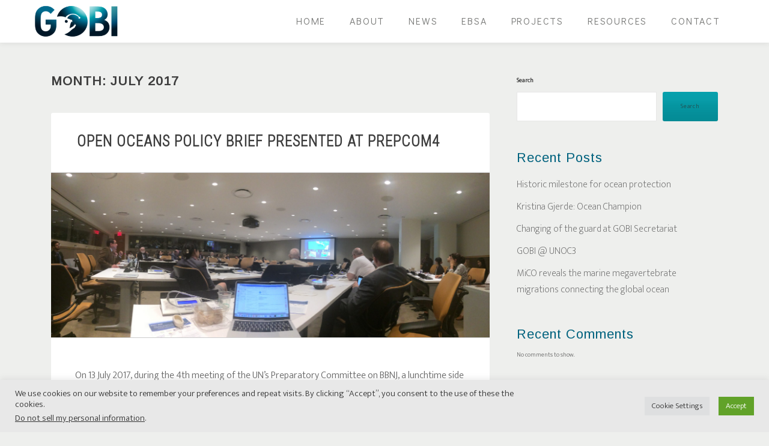

--- FILE ---
content_type: text/css
request_url: https://gobi.org/wp-content/themes/naturelle/style.css?ver=1.0.0
body_size: 10268
content:
/*
Theme Name:     Naturelle
Theme URI:      https://themeisle.com/themes/naturelle/
Author:         Themeisle
Author URI:     https://www.themeisle.com/
Description:    Naturelle is a free and beautiful free themes focused on nature, eco, earthy or organic related businesses, but provides a simple and professional look that can be used for any kind of businesses or startups. Naturelle has a green & orange appearance, with buttons and icons promoting simplicity and elegance at their best. The theme provides a responsive blog section, is ecommerce ready (WooCommerce compatible), WPML and SEO friendly. You can use it for your business / startup, shops, corporate enviromental websites, or portfolios.
Template:       llorix-one-lite
Version:        1.0.5
Tags:           one-column, two-columns, right-sidebar, custom-header, custom-background, custom-colors, custom-menu, featured-images, full-width-template, rtl-language-support, sticky-post, threaded-comments, translation-ready
Text Domain:    naturelle
*/

/*
`* General
 */
body {
	font-family: 'Bitter', serif;
	font-size: 16px;
	line-height: 27px;
        background-color: #eeefed;
}

h1, h2, h3, h4, h5, h6 {
    font-family: Montserrat, sans-serif;
}

.btn-primary {
    padding: 24px 55px;
    background: #059fab;
    font-family: Montserrat, sans-serif;
    border: none;
    border-radius: 3px;
    font-size: 14px;
    font-weight: 400;
}

.btn-primary:hover,
.btn-primary:focus {
	background: #059fab;
}

a {
    color: #059fab;
}

a:hover {
    text-decoration: none;
    color: #b6c4a6;
}

textarea {
    border-radius: 0;
}

blockquote {
    border: none;
    text-align: center;
    padding: 40px;
    position: relative;
    margin: 20px 0;
}

blockquote:before {
    content: '';
    width: 30px;
    height: 3px;
    background: #b6c4a6;
    margin: 0 auto;
    display: inline-block;
    position: absolute;
    top: 10px;
    left: 0;
    right: 0;
}

blockquote:after {
    content: '';
    width: 30px;
    height: 3px;
    background: #b6c4a6;
    margin: 0 auto;
    display: inline-block;
    position: absolute;
    bottom: 10px;
    left: 0;
    right: 0;
}

blockquote.alignleft {
    float: left;
    max-width: 50%;
    margin-top: 0;
    margin-bottom: 0;
}

blockquote.alignright {
    float: right;
    max-width: 50%;
    margin-top: 0;
    margin-bottom: 0;
}

.entry-content ul,
.entry-content ol {
    margin: 15px 30px;
}

mark,
ins {
    background: none;
}

article td,
article th {
    padding: 7px;
}

p {
    margin: 0 0 20px;
}

.wp-caption-text {
    background: #eeefed;
    text-align: center;
}

/*
`* Header
 */
.very-top-header {
	background: #059fab;
}

.very-top-header .transparent-text-dark {
	background: none;
	color: #d3d3cc;
}

.very-top-header .transparent-text-dark:hover {
	background: none;
	color: #fff;
}

.navbar-inverse {
	background-color: #fff;
	border-color: #fff;
}

.sticky-navigation .main-navigation li a {
    font-size: 16px;
    color: #787977;
    letter-spacing: 1.8px;
    padding: 26px 20px;
    margin: 0;
}

h1.site-title a {
    color: #3d3d3d;
    font-size: 30px;
    font-weight: 700;
}

h1.site-title a:hover {
    color: #059fab;
    text-decoration: none;
}

.very-top-header .social-icons i:before {
    font-size: 16px;
}

.very-top-header .social-icons {
    display: inline-block;
}

.social-icons li {
    display: inline-block;
    margin-right: 10px;
    margin-left: 10px;
}

p.site-description {
    font-size: 14px;
    font-style: italic;
    margin-top: 10px;
    margin-bottom: 0;
}

.navbar-inverse .navbar-toggle .icon-bar,
.navbar-inverse .navbar-toggle:focus .icon-bar {
    background-color: #059fab;
}

.navbar-inverse .navbar-toggle:hover .icon-bar {
    background: #059fab;
}

.navbar-inverse .navbar-toggle,
.navbar-inverse .navbar-toggle:hover,
.navbar-inverse .navbar-toggle:focus {
    background: none;
    margin-top: 16px;
    margin-right: 0;
}

.navbar-inverse .navbar-toggle:hover .icon-bar,
.navbar-inverse .navbar-toggle:focus .icon-bar,
.navbar-inverse .navbar-toggle.toggled-on .icon-bar {
    background: #059fab;
}

.dropdown-toggle {
    background: #999999;
    color: #fff;
    line-height: 22px;
}

.dropdown-toggle.toggled-on:after {
    content: "\f107";
    display: inline-block;
    font: normal normal normal 14px/20px FontAwesome;
    font-size: inherit;
    text-rendering: auto;
    -webkit-font-smoothing: antialiased;
    -moz-osx-font-smoothing: grayscale;
    -webkit-transform: rotate(-180deg);
    -moz-transform: rotate(-180deg);
    -ms-transform: rotate(-180deg);
    transform: rotate(-180deg);
    margin-left: -2px;
}

.sticky-navigation .main-navigation li a:hover,
.sticky-navigation .login-register li.login a:hover,
.sticky-navigation .main-navigation li:hover > a{
    color: #059fab;
}

.sticky-navigation .main-navigation ul ul a {
    padding: 10px 20px;
}

/****
Search form Header
****/
.header-search {
    display: inline-block;
    vertical-align: top;
    margin-top: 20px;
    position: relative;
}

.header-search-button {
    font-size: 14px;
    color: #CBC7C2;
    line-height: 20px;
    cursor: pointer;
}

.header-search:hover .header-search-button {
    color: #fff;
}

.header-search-input {
    display: none;
    padding: 0 5px;
    width: 220px;
    position: absolute;
    right: 0;
    top: 38px;
    background: rgb(144, 149, 122);
    z-index: 9;
}

.header-search-input label {
    display: inline-block;
    max-width: 100%;
    margin-bottom: 5px;
    font-weight: bold;
    width: 100%;
    padding-right: 0;
}

.header-search.header-search-open .header-search-input {
    display: block;
}

.header-search.header-search-open .header-search-button {
    color: #fff;
}

.header-search-input input[type=submit] {
    position: absolute;
    background: none;
    border: none;
    text-indent: -9999999px;
    width: 33px;
    height: 37px;
    top: 0px;
    right: 5px;
    z-index: 9;
    padding: 5px;
}

.header-search-input input[type="search"] {
    -webkit-border-radius: 0;
    -moz-border-radius: 0;
    border-radius: 0;
    letter-spacing: 2px;
    font-size: 12px;
    width: 100%;
    padding: 10px;
    border: none;
    line-height: 12px;
    padding-right: 28px;
    font-size: 14px;
    font-weight: 500;
    color: #666;
    letter-spacing: 0;
}

.header-search-input:after {
    position: absolute;
    color: #999;
    display: inline-block;
    font-style: normal;
    font-weight: 400;
    line-height: 1;
    -webkit-font-smoothing: antialiased;
    -moz-osx-font-smoothing: grayscale;
    font-size: 12px;
    line-height: 33px;
    top: 0px;
    right: 0px;
    width: 20px;
    z-index: 8;
    width: 43px;
    font: normal normal normal 14px/1 FontAwesome;
    content: "\f002";
    text-align: center;
    line-height: 37px;
}

.header-search .fa {
    top: 0;
    vertical-align: top;
    line-height: 20px;
    margin-right: 10px;
    margin-left: 10px;
}

/*
`* Footer section
 */
.footer,
.footer a {
    background-color: #fff;
}

.footer {
    padding-bottom: 30px;
    float: left;
    width: 100%;
}

.powered-by {
    font-family: inherit;
    font-size: 16px;
    font-style: italic;
    color: #787977;
    border-top: 1px solid #e7e7e6;
    padding-top: 30px;
    margin-top: 40px;
    display: none;
}

.powered-by a {
    color: #787977;
}

.footer-bottom-wrap {
    color: #787977;
}

.footer-links li a {
    font-size: 14px;
    color: #787977;
}

footer.footer .social-icons i:before {
    color: #787977;
    background: none;
    margin: 0 10px;
    font-size: 30px;
}

footer.footer .social-icons i:hover:before {
    background: none;
    color: #059fab;
}

footer.footer .social-icons {
    padding-top: 15px;
    padding-bottom: 15px;
}

footer.footer .widget-title {
    color: #403f3c;
}

footer.footer .widget-title:after {
    display: none;
}

.footer,
.footer a {
    color: #787977 !important;
}

.footer a:hover {
    color: #059fab !important;
}

footer.footer #wp-calendar th {
    border: 1px solid #ffffff;
}

footer.footer #wp-calendar th {
    background-color: rgba(0, 0, 0, 0.1);
}

.member-pic img {
    width: 100% !important;
    height: auto !important;
}

.member-pic {
    width: auto !important;
    height: auto !important;
}

/*
`* Intro section
 */
h1.intro {
    font-family: Montserrat, sans-serif;
    font-size: 59px;
    font-weight: 700;
    line-height: 75px;
    letter-spacing: 5px;
    margin-bottom: 45px;
}

.header-style-one .intro-section {
    max-width: 960px;
    margin-left: auto;
    margin-right: auto;
}

.overlay-layer-wrap {
    background: rgba(61, 61, 61, 0.4);
}

.header-style-one .intro-section h5 {
    font-weight: 400;
    font-style: italic;
    font-size: 21px;
    letter-spacing: .75px;
    position: relative;
    font-family: inherit;
    margin-bottom: 45px;
    margin-top: -20px;
}

.very-top-left {
    font-size: 14px;
    font-weight: 500;
    font-family: inherit;
    font-style: italic;
    padding: 15px 0;
}

.very-top-left > span {
    font-style: normal;
}

.very-top-header ul.social-icons {
    margin-top: 20px;
}

    padding-top: 10px;
    padding-bottom: 10px;
}

.sticky-navigation .very-top-header .container {
    padding-top: 0;
    padding-bottom: 0;
}

.content-single-page .entry-content {
    width: 100%;
}

/*
`* Clients section
 */
.clients {
    padding: 120px 0 100px;
    border-bottom: 1px solid #f1f4f7;
}

.clients h2.dark-text {
    font-weight: 600;
    text-transform: uppercase;
    color: #3d3d3d;
    font-size: 21px;
    text-align: center;
    margin-top: 0;
    margin-bottom: 100px;
}

.clients h2.dark-text:after {
    content: '';
    background: #d9dcd4;
    width: 30px;
    height: 3px;
    display: block;
    text-align: center;
    clear: both;
    margin: 0 auto;
    margin-top: 25px;
}

.client-logos {
    padding: 0;
}

.client-logos li {
    margin: 25px 50px 25px 50px;
    max-height: 80px;
}

.client-logos li img {
    max-height: 65px;
}

/*
`* Our services section
 */
.single-service {
    font-size: 17px;
    font-weight: 400;
    color: #787977;
    letter-spacing: 0.5px;
    border: none !important;
}

.section-header h2 {
    font-size: 38px;
    font-weight: 700;
    color: #3d3d3d;
    text-transform: uppercase;
}

.section-header {
    margin-bottom: 40px;
}

.sub-heading {
    color: #787977;
    font-weight: 400;
    font-style: italic;
    font-size: 18px;
    letter-spacing: .75px;
    position: relative;
}

.colored-line-left,
.colored-line-right,
.colored-line {
    display: none;
}

.single-service h3 {
    font-family: Montserrat, sans-serif;
    font-size: 16px;
    letter-spacing: 1px;
    font-weight: 400;
    color: #3d3d3d;
    text-transform: uppercase;
    position: relative;
    margin-bottom: 60px !important;
}

.single-service h3:after {
    content: '';
    width: 30px;
    height: 3px;
    background: #b6c4a6;
    margin: 0 auto;
    display: inline-block;
    position: absolute;
    bottom: -30px;
    left: 0;
    right: 0;
}

.single-service .service-icon {
    font-size: 40px;
    color: #b6c4a6;
    margin-bottom: 20px;
}

/*
`* Our story section
 */
#story h2 {
    font-size: 38px;
    font-weight: 700;
    color: #3d3d3d;
    text-transform: uppercase;
}

#story .brief-content-text {
    color: #787977;
    font-size: 20px;
    font-weight: 400;
    line-height: 32px;
    margin-top: 25px;
}

.standard-button-story {
    margin-top: 30px;
}

#story .content-section {
    margin-top: 0;
}

#story .brief-image-right {
    margin-top: 0;
}

#story .section-overlay-layer {
    padding-top: 120px;
    padding-bottom: 120px;
}

#services .section-header {
    padding-top: 0;
    margin: 0;
 }

#services .section-overlay-layer {
    padding-top: 40px;
    padding-bottom: 30px;
}

.services-wrap > .service-box {
    margin-bottom: 0;
    margin-top: 40px;
}

#services .section-header h2 {
    margin-top: 80px;
}

/*
`* Our team Section
 */
.section-header h2 {
    font-size: 21px;
}

.team .section-header {
    position: relative;
    margin-bottom: 100px;
    margin-top: 0;
}

.team .section-header:after {
    content: '';
    width: 30px;
    height: 3px;
    background: #d9dcd4;
    margin: 0 auto;
    display: inline-block;
    position: absolute;
    bottom: -30px;
    left: 0;
    right: 0;
}

.team-member,
.team-member:hover {
    border: 5px solid #fff;
}

.team-member:hover .member-details {
    background: rgba(182, 196, 166, 0.9) !important;
    color: #3d3d3d;
}

.member-details h5 {
    color: #3d3d3d;
}

.team .section-overlay-layer {
    background: rgba(144, 149, 122, 0.9) !important;
}

.team .section-overlay-layer {
    padding-top: 120px;
}

.member-pic img {
    width: auto;
    height: auto;
}

.member-pic {
    width: auto;
    height: auto;
}

/*
`* Ribbon section
 */
.call-to-action {
    border: none;
}

.call-to-action h2 {
    font-size: 59px !important;
    letter-spacing: 4px;
    text-transform: uppercase;
    line-height: 75px !important;
}

.call-to-action .section-overlay-layer {
    background: rgba(248, 159, 123, 0.8);
    padding-top: 120px;
    padding-bottom: 120px;
}

.call-to-action .btn-primary {
    padding: 24px 40px;
    background: #059fab;
    font-family: Montserrat, sans-serif;
    border: none;
    -webkit-border-radius: 3px;
    -moz-border-radius: 3px;
    border-radius: 3px;
    font-size: 16px;
    font-weight: 400;
    background: #3d3d3d !important;
}

.call-to-action .btn-primary:hover {
    background: #059fab;
}

.call-to-action h2 {
    font-size: 30px;
    line-height: 40px;
    margin-top: 0;
}

.ribbon-wrap .row > div {
    margin-left: 8.33333333%;
    width: 83.33333333%;
}

/*
`* Latest news section
 */
.brief.timeline {
    background-color: #eeefed;
    border-bottom: none;
}

.brief h2 {
    font-size: 28px;
}

.timeline-section {
    background: #fff;
}

.timeline-section {
    background: #fff;
    border-top: 5px solid #059fab;
    -webkit-border-radius: 0;
    -moz-border-radius: 0;
    border-radius: 0;
}

#llorix_one_slider {
    background: #fff;
    border-top: 5px solid #059fab;
    -webkit-border-radius: 0;
    -moz-border-radius: 0;
    border-radius: 0;
}

.timeline-text {
    padding: 0;
}

button.control_next,
button.control_prev{
    color: #059fab;
}

.timeline-box-wrap {
    border-left: none !important;
}

.timeline-box-wrap .info h1 a {
    color: #059fab;
    font-family: Montserrat, sans-serif;
    font-size: 21px;
    font-weight: 700;
    text-transform: uppercase;
    letter-spacing: 0.75px;
}

.timeline-box-wrap .info h1 a:hover {
    color: #3d3d3d;
}

.timeline-box-wrap .info h1:after {
    display: none;
}

.timeline-box-wrap .info .entry-meta,
.timeline-box-wrap .info .entry-meta a {
    font-size: 18px;
    font-family: inherit;
    color: #3d3d3d;
    padding-top: 0;
    letter-spacing: 0.75px;
}

.timeline-box-wrap .info .entry-content p {
    font-family: inherit;
    color: #787977;
    margin-top: 15px;
    margin-bottom: 15px;
}

.timeline-box-wrap .info .entry-meta {
    margin-bottom: 0;
}

.timeline-box-wrap .read-more {
    font-family: Montserrat, sans-serif;
    color: #059fab;
    text-transform: uppercase;
    letter-spacing: 1px;
}

.timeline-box-wrap .date {
    display: none;
}

.timeline-section {
    padding-left: 170px;
    padding-right: 70px;
}

.timeline-box-wrap .icon-container {
    margin-top: 10px;
    width: 200px;
    height: 200px;
}

.timeline-box-wrap {
    padding-top: 80px;
    padding-bottom: 80px;
}

#llorix_one_slider > ul > li .timeline-box-wrap:last-child {
    padding-bottom: 80px;
    padding-top: 0;
}

#llorix_one_slider > ul > li .timeline-box-wrap:first-child {
    padding-top: 80px;
    padding-bottom: 80px;
}

.brief.timeline .timeline-box-wrap .info {
    padding-left: 0;
    padding-right: 180px;
    float: right;
    margin-right: -180px;
    width: 100%;
}

.brief.timeline .info p {
    font-size: 17px;
    line-height: 26px;
}

.timeline.brief h2 {
    font-size: 38px;
    letter-spacing: 0.75px;
}

button.control_prev.fade-btn,
button.control_next.fade-btn {
    opacity: 0.3 !important;
}

#latestnews .dark-text {
    font-size: 38px;
    font-weight: 700;
    color: #3d3d3d;
    text-transform: uppercase;
}

#latestnews .entry-summary > a {
    display: none;
}

.read-more-wrap {
    width: 100%;
    float: left;
}

.read-more-wrap a {
    font-size: 16px;
    text-transform: uppercase;
    font-family: Montserrat, sans-serif;
    letter-spacing: 1px;
    margin-top: 15px;
    display: block;
}

/*
`* Contact info section
 */
.contact-info {
    text-align: center;
    background-color: #403f3c;
    border-bottom: none;
}

.contact-info .section-overlay-layer {
    padding-top: 90px;
    padding-bottom: 123px;
}

.icon-container .colored-text {
    color: #b6c4a6;
}

.contact-info .contact-links a {
    color: #fff;
    font-family: Montserrat, sans-serif;
    text-transform: uppercase;
    font-weight: 400;
    letter-spacing: 1px;
    padding-top: 95px;
}

.contact-info .contact-links a:hover {
    color: #059fab;
}

.contact-info .icon-container {
    margin-bottom: 60px;
}

.contact-link-box .fa {
    font-size: 34px;
}
/**
 * Frontpage content section
 */
.frontpage-content h2 {
    font-size: 38px;
    font-weight: 700;
    color: #3d3d3d;
    text-transform: uppercase;
}

/*
`* Contact page
 */
.page-template-template-contact-php #primary {
    margin: 0;
}

/*
`* Single
 */
#primary {
    margin-bottom: 100px;
}

#primary.full-width {
    width: 100%;
    padding-right: 0;
}

.inner-content-wrap {
    background: #FFf;
    float: left;
    width: 100%;
    padding: 60px 145px;
}

.post-navigation .nav-previous,
.post-navigation .nav-next {
    width: 50%;
    padding: 0 15px;
}

.post-navigation .nav-previous a {
    text-align: right;
    float: right;
}

.post-navigation .nav-next a {
    text-align: left;
    float: left;
}

.post-navigation .nav-previous a,
.post-navigation .nav-next a {
    font-family: Montserrat, sans-serif;
    color: #787977;
    font-size: 14px;
    line-height: 14px;
    letter-spacing: 1px;
    text-transform: uppercase;
    font-weight: bold;
    position: relative;
}

.post-navigation .nav-previous a:hover,
.post-navigation .nav-next a:hover {
    color: #059fab;
    text-decoration: none;
}

.post-navigation .nav-previous a:before {
    content: "\00ab";
    margin-right: 10px;
}

.post-navigation .nav-next a:after {
    content: "\00bb";
    margin-left: 10px;
}

.post-navigation h2 {
    display: none;
}

.post-navigation .nav-previous {
    border-right: 2px solid #cfcfcb;
}

.post-navigation,
.comments-area {
    border: none;
    padding-top: 0;
    margin-top: 100px;
}

header.single-header {
    margin-top: -50px;
    position: relative;
    min-height: 300px;
    max-height: 400px;
    overflow: hidden;
}

header.single-header img {
    min-width: 100%;
}

.single-header-overlay {
    position: absolute;
    background: rgba(61,61,61,0.4);
    left: 0;
    right: 0;
    top: 0;
    bottom: 0;
}

.inner-title-wrap {
    position: absolute;
    left: 0;
    right: 0;
    z-index: 999;
    top: 0;
    bottom: 0;
}

.inner-title-wrap-inside {
    display: table;
    width: 100%;
    height: 100%;
}

.inner-title-wrap-inside-cell {
    display: table-cell;
    vertical-align: middle;
}

h1.single-title {
    text-align: center;
    color: #fff;
    font-size: 40px;
    line-height: 60px;
    font-weight: bold;
    letter-spacing: 4px;
    margin-bottom: 0;
}

.single-entry-meta {
    text-align: center;
}

.single-entry-meta,
.single-entry-meta a {
    font-family: inherit;
    font-weight: 400;
    color: #fff;
    font-style: italic;
    font-size: 18px;
    line-height: 18px;
}

.single-entry-meta a:hover {
    color: #059fab;
}

.single-entry-meta .post-author {
    padding: 0;
    margin: 0;
}

.single-entry-meta .author-link {
    padding: 0 10px 0 0;
    margin-right: 10px;
}

.single-entry-meta .post-time {
    padding: 0;
    margin-left: 10px;
}

.content-inner-wrap {
    padding: 60px 145px;
    background: white;
    margin-top: 10px;
}

.author-details-img-wrap {
    float: left;
    border-radius: 50%;
    overflow: hidden;
    margin-right: 35px;
    margin-bottom: 10px;
}

/*
`* Comments
 */
.comment-list {
    border-top: 5px solid #059fab;
    background: #fff;
    padding: 70px 145px 20px;
}

.comment-list .comment > article {
    border: none;
    margin-bottom: 50px;
}

.comment-respond {
    padding: 70px 145px;
    background: #fff;
    margin-bottom: 20px;
}

h2.comments-title {
    font-family: Montserrat, sans-serif;
    color: #3d3d3d;
    font-size: 20px;
    font-weight: bold;
}

.comment-form input {
    width: 100%;
    border-radius: 0;
    padding: 15px 10px;
}

.comment-form .form-submit input,
#recaptcha-submit-btn-area input {
    padding: 24px 55px;
    background: #059fab;
    font-family: Montserrat, sans-serif;
    border: none;
    width: auto;
    margin-top: 20px;
    line-height: 20px;
}

.comment-form .form-submit input:hover {
    border: none;
    background: #059fab;
    color: #fff;
}

.comment-reply-title {
    font-family: Montserrat, sans-serif;
    color: #3d3d3d;
    font-size: 20px;
    font-weight: bold;
    margin-top: 0;
    text-transform: uppercase;
}

.comment-form p.comment-notes,
.comment-form p.logged-in-as {
    margin-bottom: 40px;
    font-family: inherit;
    font-style: italic;
    color: #787977;
}

.comment-list  .comment-author .fn,
.comment-list  .comment-author .fn a {
    color: #aaaaaa;
    text-transform: uppercase;
    letter-spacing: 1px;
}

.comment-list  .comment-author .fn a:hover {
    color: #059fab;
    text-decoration: none;
}

.comment-list .comment-author .says {
    color: #aaaaaa;
    text-transform: uppercase;
    letter-spacing: 1px;
}

.comment-list .comment-metadata a {
    color: #aaaaaa;
    letter-spacing: 1px;
}

.comment-list .comment > article {
    margin-left: 125px;
}

.comment-list .comment-author img {
    border: none;
    left: -125px;
}

.comment-list .comment > article {
    padding-top: 0;
}

.comment-list .reply {
    position: relative;
    padding-left: 15px;
    font-family: Montserrat, sans-serif;
    text-transform: uppercase;
    font-weight: 700;
    letter-spacing: 1px;
}

.comment-list .reply a:hover {
    color: #059fab;
    text-decoration: none;
}

.comment-list .comment-content {
    font-size: 16px;
    line-height: 25px;
    color: #787977;
    margin-top: 20px;
}

.comment-author {
    display: inline-block;
}

.comment-list .comment-metadata {
    display: inline-block;
}

.comment-list .comment-author .says {
    display: none;
}

.comment-list  .comment-author .fn {
    border-right: 2px solid #aaaaaa;
    padding-right: 10px;
    margin-right: 7px;
    display: inline-block;
    line-height: 12px;
}

.comment-list .comment-author .fn a,
.comment-list .comment-metadata a,
.comment-list .comment-metadata a time {
    font-family: Montserrat, sans-serif;
    color: #aaaaaa;
    text-transform: uppercase;
    letter-spacing: 1px;
    font-style: normal;
    font-size: 14px;
    font-weight: 600;
}

.comment-list .comment-metadata a:hover,
.comment-list .comment-metadata a time:hover {
    color: #059fab !important;
}

.comment-content p {
    margin-bottom: 0;
}

/*
`* Blog
 */
.archive-top .section-overlay-layer {
    background: rgba(61,61,61,0.4) !important;
}

.archive-top-big-title {
    text-align: center;
    color: #fff;
    font-size: 40px;
    line-height: 60px;
    font-weight: bold;
    letter-spacing: 4px;
    margin-bottom: 0;
    font-family: Montserrat, sans-serif;
}

.post-list article {
    border: none;
    background: #FFF;
    padding: 0;
}

.list-post-entry-meta {
    background: none;
}

.post-list h1.entry-title {
    text-align: center;
    padding: 40px 20px 0;
    margin: 0;
}

.entry-content:not(.vertical-timeline .entry-content) {
    padding: 40px;
    margin-top: 0;
    float: left;
}

.post-list h1.entry-title a {
    color: #3d3d3d;
    font-size: 25px;
    line-height: 30px;
    font-weight: bold;
    letter-spacing: 1px;
    margin-bottom: 0;
    margin-top: 0;
    text-align: center;
}

.post-list h1.entry-title a:hover {
    color: #059fab;
}

.post-comments {
    float: none;
}

.list-post-entry-meta {
    text-align: center;
    padding: 10px 0 50px 0;
}

.list-post-entry-meta,
.list-post-entry-meta a {
    font-family: inherit;
    color: #787977;
    font-weight: 400;
    font-style: italic;
    font-size: 16px;
    line-height: 18px;
    letter-spacing: .75px;
}

.list-post-entry-meta a:hover {
    color: #059fab;
    text-decoration: none;
}

.posts-navigation .nav-previous {
    text-align: right;
    width: 50%;
    padding: 0 15px;
    border-right: 2px solid #cfcfcb;
    position: relative;
    margin-left: 2px;
}

.posts-navigation .nav-previous a {
    font-family: Montserrat, sans-serif;
    color: #787977;
    font-size: 14px;
    line-height: 14px;
    letter-spacing: 1px;
    text-transform: uppercase;
    font-weight: bold;
    position: relative;
}

.posts-navigation .nav-previous a:before {
    content: "\00ab";
    margin-right: 10px;
}

.posts-navigation .nav-previous a:hover {
    text-decoration: none;
    color: #059fab;
}

.posts-navigation .nav-next {
    text-align: left;
    width: 50%;
    padding: 0 15px;
    border-left: 2px solid #cfcfcb;
    margin-left: -2px;
    position: relative;
    z-index: 2;
}

.posts-navigation .nav-next a {
    font-family: Montserrat, sans-serif;
    color: #787977;
    font-size: 14px;
    line-height: 14px;
    letter-spacing: 1px;
    text-transform: uppercase;
    font-weight: bold;
    position: relative;
}

.posts-navigation .nav-next a:hover {
    text-decoration: none;
    color: #059fab;
}

.posts-navigation .nav-next a:after {
    content: "\00bb";
    margin-left: 10px;
}

.post-list article.sticky {
    border: none;
    background: #eeefed;
}

.post-list article.sticky h1.entry-title {
    padding-top: 0;
}


.page-header {
    border: none;
}

.page-title {
    font-size: 24px;
    line-height: 28px;
    text-transform: uppercase;
    color: #3d3d3d;
    margin-top: 0;
    letter-spacing: 1px;
}

h1.page-title {
    font-size: 21px;
    font-weight: 700;
    color: #3d3d3d;
    text-transform: uppercase;
}

.page-header {
    margin: 0px 0 20px;
}

.search-article .entry-content {
    padding-top: 0;
}

article.page {
    background: transparent;
}

article.page h1.single-title {
    font-size: 21px;
    font-weight: 700;
    color: #3d3d3d;
    text-transform: uppercase;
   /* padding-top: 40px; */
}

.post-img-wrap {
    float: left;
}

.archive-top-text {
    font-family: inherit;
    font-style: italic;
}

.archive .post .entry-content,
.blog .post .entry-content,
.search-article .entry-content,
.page .entry-content {
    float: left;
    padding: 40px;
    width: 100%;
}

.page .vertical-timeline .entry-content {
    padding: 0;
}

.woocommerce div.product .woocommerce-tabs .panel {
    padding: 40px;
}

.woocommerce div.product .woocommerce-tabs .panel h2 {
    margin-top: 0;
}

.woocommerce div.product .woocommerce-tabs ul.tabs li.active {
    border-bottom: 1px solid rgb(144, 149, 122);
    color: rgb(144, 149, 122);
    font-weight: 400;
}

.woocommerce div.product .woocommerce-tabs ul.tabs li a {
    font-size: 18px;
    line-height: 26px;
    font-weight: 400;
}

.woocommerce .upsells.products h2:after, 
.woocommerce .upsells.products h2:after, 
.woocommerce-page .upsells.products h2:after, 
.woocommerce-page .upsells.products h2:after {
    display: none;
}

.woocommerce .products, .woocommerce-page .products {
    margin-top: 70px;
}

.woocommerce #reviews #comments ol.commentlist li .comment-text {
    border: none;
}

.woocommerce #reviews #comments ol.commentlist li .comment-text {
    border: none;
    padding-top: 0;
    padding-bottom: 25px;
}

.comment-form p {
    padding-left: 125px;
}

.woocommerce #review_form #respond .form-submit input {
    background: #059fab;
    border: 1px solid #059fab;
}

.woocommerce #reviews #comments h2 {
    font-size: 16px;
    text-transform: uppercase;
}

.woocommerce-cart article.page,
.woocommerce-checkout article.page,
.woocommerce-account article.page {
    background: none;
}

.woocommerce-cart .content-page {
    background: #fff;
}


.select2-container .select2-choice {
    border: 1px solid #E7E7E7;
    color: #666;
    -webkit-border-radius: 0;
    -moz-border-radius: 0px;
    border-radius: 0px;
    min-width: 50%;
    width: 100%;
    padding: 11px 10px;
    box-shadow: none;
    font-size: 14px;
    font-weight: 500;
    height: auto;
}

.select2-dropdown-open.select2-drop-above .select2-choice,
.select2-dropdown-open.select2-drop-above .select2-choices {
    border: 1px solid #E7E7E7;
    border-top-color: transparent;
}

.select2-drop.select2-drop-above.select2-drop-active {
    border-top: 1px solid #E7E7E7;
}

.select2-drop-active {
    border: 1px solid #E7E7E7;
    color: #666;
    font-size: 14px;
    line-height: 18px;
}

.select2-container .select2-choice>.select2-chosen {
    font-size: 14px;
}

.woocommerce form .form-row input.input-text,
.woocommerce form .form-row textarea,
.woocommerce form .form-row select {
    color: #666;
    -webkit-border-radius: 0;
    -moz-border-radius: 0px;
    border-radius: 0px;
    min-width: 50%;
    width: 100%;
    padding: 15px 10px !important;
    box-shadow: none;
    font-size: 14px;
    font-weight: 500;
    height: auto;
}

.select2-search input {
    margin-top: 5px;
    border-radius: 0 !important;
}

.woocommerce table.shop_table {
    border-radius: 0px;
}

.woocommerce-variation-price {
    float: left;
    width: 100%;
}

.woocommerce-account .content-page {
    background: #FFF;
}

.woocommerce form.login {
    border: none;
    padding: 0;
}

.woocommerce form .form-row label.inline {
    margin-left: 20px;
    padding-top: 14px;
    display: inline-block;
}

.woocommerce-MyAccount-navigation ul {
    padding: 0;
    margin-top: 0;
}

.woocommerce-MyAccount-navigation li {
    list-style: none;
}

.woocommerce-MyAccount-navigation li a {
    padding: 10px;
    background: #eeefed;
    display: block;
    color: #787977 !important;
    margin-bottom: 2px;
}

.woocommerce-MyAccount-navigation li a:hover {
    background-color: #fff;
}

.woocommerce form.checkout_coupon {
    padding: 0;
    border: none;
}

.woocommerce form.checkout_coupon .form-row-last {
    margin-top: 8px;
}

.woocommerce-checkout .content-page {
    background-color: #fff;
}

/*
`* Sidebar
 */
#sidebar-secondary {
    border: none;
}

input[type="search"] {
    border-radius: 0;
}

#sidebar-secondary .widget ul:not(.recentcomments) li a:hover {
    color: #059fab;
}

.widget_search .search-form:hover:before {
    color: #059fab;
}

.woocommerce div.product .woocommerce-tabs h2:after,
.woocommerce h3:after,
.woocommerce h2:after {
    display: none;
}

/*
`* Pro version
 */
.single-service,
.single-service:hover {
    border: none;
}

.single-stats .icon-container i {
    font-size: 40px;
}

.single-stats {
    border-right: none;
}

.long-transparent-line {
    background: rgba(255,255,255,0.3);
}

.single-stats h4 {
    font-family: Montserrat, sans-serif;
    font-size: 16px;
    letter-spacing: 1px;
    font-weight: 400;
    color: #fff;
    text-transform: uppercase;
}

.stats-footer .white-text a {
    font-weight: 400;
    font-style: italic;
}

.transparent-text {
    font-style: italic;
    font-weight: normal;
    text-transform: lowercase;
}

.overlay-layer-2 {
    background-color: rgba(64,63,60,0.9);
}

.portfolio-detail-hidden {
    background-color: rgba(64,63,60,0.7);
}

.portfolio-detail-hidden h3 {
    font-family: Montserrat, sans-serif;
    font-size: 16px;
    text-transform: uppercase;
    letter-spacing: 1px;
}

.portfolio-read-more {
    padding: 12px 20px;
    background: #059fab;
    font-family: Montserrat, sans-serif;
    border: none;
    border-radius: 3px;
    font-size: 14px;
    font-weight: 400;
}

.portfolio-read-more:hover {
    background: #059fab;
}

.portfolio-single,
.portfolio-single:hover {
    border: none !important;
}

.home-add-to-cart-wrap a {
    padding: 2px 12px;
    background: #059fab;
    font-family: Montserrat, sans-serif;
    border: none;
    border-radius: 3px;
    font-size: 14px;
    font-weight: 400;
    box-shadow: none;
}

.home-add-to-cart-wrap a:hover {
    background: #059fab;
}

.home-shop-product-title h3 {
    color: #000;
}

.home-shop-product-price del {
    font-weight: 400;
}

.home-shop-product,
.portfolio-wrap {
    padding-top: 40px;
}

body {
    background-color: #eeefed !important;
}

body {
    color: #313131 !important;
}

.entry-content a,
.cat-links a,
.tags-links a,
.author-details-title a {
    color: #059fab;
}

.entry-content a:hover,
.cat-links a:hover,
.tags-links a:hover,
.author-details-title a:hover {
    color: #b6c4a6 ;
    color: #b81877 ;
}

.services .section-overlay-layer,
.services,
.navbar-inverse,
.clients,
.services .single-service,
.testimonials .testimonials-box .feedback,
.brief.timeline .timeline-box-wrap .info {
    background: #FFF !important;
}

.services {
    border-bottom: 1px solid #eaebec !important;
}

p.site-description {
    color: #333;
}

.intro-section h1.intro,
.intro-section h5.white-text,
.intro-section button.btn-primary,
.stats h4.white-text, .stats h4.white-text a,
.stats .stats-footer p.white-text,
.stats .stats-footer p.white-text a,
.portfolio .portfolio-detail-hidden h3,
.portfolio .portfolio-read-more,
.team .section-header .dark-text,
.team .section-header .sub-heading,
.call-to-action h2.white-text,
.call-to-action button.btn,
.contact-links a,
.comment-form .form-submit input {
    color: #fff !important;
}

.stats .stats-footer p.white-text a:hover,
.contact-links a:hover,
.powered-by a:hover {
    color: #059fab !important;
}

.btn-primary,
.shop .home-add-to-cart-wrap a,
.portfolio .portfolio-read-more {
    background: #059fab !important;
}

.portfolio .portfolio-read-more {
    padding: 10px 15px;
    background: #059fab;
    font-family: Montserrat, sans-serif;
    border: none;
    border-radius: 3px;
    font-size: 12px;
    font-weight: 400;
    box-shadow: none;
    color: #FFF !important;
    border: none !important;
    opacity: 1 !important;
}

.portfolio-detail-inner h3 {
    font-size: 14px !important;
}

.brief.timeline .info .entry-header h3.entry-title a:hover,
.list-post-entry-meta a:hover,
.post-list h1.entry-title a:hover {
    color: #059fab !important;
}

.btn-primary:hover,
.btn-primary:focus,
.shop .home-shop-product .home-shop-product-info a:hover,
.portfolio-read-more:hover,
.comment-form .form-submit input:hover {
    background: #059fab !important;
}

.single-service h3,
.section-header h2,
.brief.brief-design-one .content-section h2,
.testimonials .testimonials-box .feedback h5.colored-text,
.brief.timeline .timeline-text h2.dark-text,
.post-list h1.entry-title a {
    color: #3d3d3d !important;
}

.sub-heading,
.services .sub-heading,
.shop .section-header .sub-heading,
.portfolio .section-header .sub-heading,
.testimonials .section-header .sub-heading,
.single-service,
.services .single-service p,
.brief-content-text,
.stats .transparent-text,
.testimonials .testimonials-box .feedback p,
.powered-by a,
.brief.timeline .info p, .brief.timeline .info,
.list-post-entry-meta, .list-post-entry-meta a {
    color: #787977 !important;
}

.shop .home-shop-product .home-shop-product-info a, .shop .home-shop-product-info p,
.shop .home-shop-product-price {
    color: #313131 !important;
}

.services .single-service .service-icon,
.stats .icon-container .colored-text, .stats .stats-footer p.white-text a,
.contact-info .contact-link-box .icon-container .colored-text {
    color: #b6c4a6 !important;
}

.long-transparent-line {
    background: rgba(255,255,255,0.3) !important;
}

.shop .home-shop-product-info {
    background: rgba(255, 255, 255, 0.75) !important;
}

.team .team-member {
    border-color: #FFF !important;
}

.member-details h5,
.team .team-member .member-details .small-text {
    color: #3d3d3d !important;
}

.testimonials .testimonials-box .feedback .small-text {
    color: #889678 !important;
}

.testimonials .testimonials-box .feedback .pic-container-inner {
    box-shadow: none !important;
    border: none;
}

.powered-by {
    border-color: #e7e7e6 !important;
    color: #b1afae;
}

.powered-by a {
    color: #b1afae !important;
}

.vertical-timeline h3 a {
    color: #059fab !important;
}

.timeline-box-wrap .info .entry-meta a {
    color: #3d3d3d !important;
}

.timeline-box-wrap .info .entry-meta a:hover {
    color: #059fab !important;
}

.timeline-box-wrap .read-more {
    color: #059fab !important;
}

.timeline-box-wrap .read-more:hover {
    color: #059fab !important;
}

.cat-links > i.fa,
.tags-links > i.fa {
    display: none;
}

.cat-links a,
.tags-links a {
    font-size: 15px;
    font-family: Montserrat, sans-serif;
    text-transform: uppercase;
    font-style: normal;
}

.cat-links,
.tags-links {
    font-size: 14px;
    text-transform: lowercase;
    font-style: italic;
    color: #787977;
}

.author-details-content {
    color: #aaaaaa
}

.author-details-title {
    padding-bottom: 15px;
}

.author-details-title a {
    color: #b6c4a6 !important;
    text-transform: uppercase;
    font-size: 14px;
    font-family: Montserrat, sans-serif;
    letter-spacing: 1px;
    font-weight: 600;
    margin-bottom: 15px;
}

.author-details-title a:hover {
    color: #059fab !important;
}

.comment-form p {
    padding-left: 0;
}

.comment-form label {
    display: none;
}

/*
`* Testimonials section
 */
.feedback p {
    font-size: 17px;
    font-weight: 400;
    color: #787977;
    letter-spacing: 0.5px;
}

.feedback h5 {
    font-family: Montserrat, sans-serif;
    font-size: 16px;
    letter-spacing: 1px;
    font-weight: 400;
    color: #3d3d3d;
    text-transform: uppercase;
    position: relative;
}

.feedback .small-text {
    font-size: 14px;
    color: #889678;
}

.feedback .pic-container {
    position: relative;
    top: 0;
    margin-bottom: 20px;
}

.testimonials-box .feedback {
    padding-top: 0;
}

.feedback .pic-container-inner {
    border: none;
    box-shadow: none;
}

.team-member-wrap .team-member-box {
    padding-right: 82px !important;
    padding-left: 82px !important;
}

.member-details {
    height: 216px !important;
    width: 216px !important;
}

.member-pic img {
    width: 100%;
}

.team-member-box {
    width: 33.33333333%;
}

.member-details {
    height: 225px;
    width: 225px;
}

.team .section-header .sub-heading {
    color: #e7e7e6 !important;
}

.team .team-member .member-details .small-text {
    font-family: 'Bitter', serif;
    font-style: italic;
}

.team {
    border-bottom: none;
}

/*
`* Woocommerce
 */
.woocommerce ul.products li.product:hover,
.woocommerce-page ul.products li.product:hover,
.woocommerce .products .product:hover,
.woocommerce-page .products .product:hover {

}

.woocommerce ul.products li.product,
.woocommerce-page ul.products li.product,
.woocommerce .products .product,
.woocommerce-page .products .product {
    border: none;
    border-radius: 0;
}

.woocommerce ul.products li.product .button,
.woocommerce .products .product .button,
.woocommerce-cart .wc-proceed-to-checkout a.checkout-button,
.woocommerce .cart .button, .woocommerce .cart input.button,
.woocommerce #payment #place_order,
.woocommerce-page #payment #place_order,
.woocommerce input.button:disabled[disabled],
.woocommerce #respond input#submit,
.woocommerce a.button,
.woocommerce button.button,
.woocommerce input.button {
    padding: 4px 15px;
    background: #059fab;
    font-family: Montserrat, sans-serif;
    border: none;
    border-radius: 3px;
    font-size: 12px;
    font-weight: 400;
    box-shadow: none;
    color: #FFF !important;
    border: none !important;
    opacity: 1 !important;
}

.woocommerce ul.products li.product .button:hover,
.woocommerce .products .product .button:hover,
.woocommerce div.product form.cart .button:hover,
.woocommerce div.product .single_add_to_cart_button:hover,
.woocommerce-cart .wc-proceed-to-checkout a.checkout-button:hover,
.woocommerce .cart .button:hover,
.woocommerce .cart input.button:hover,
.woocommerce #payment #place_order:hover,
.woocommerce-page #payment #place_order:hover,
.woocommerce #respond input#submit:hover,
.woocommerce a.button:hover,
.woocommerce button.button:hover,
.woocommerce input.button:hover {
    background: #059fab !important;
    opacity: 1;
}

.woocommerce div.product form.cart .button,
.woocommerce div.product .single_add_to_cart_button {
    padding: 11px 55px;
    background: #059fab;
    font-family: Montserrat, sans-serif;
    border: none;
    border-radius: 3px;
    font-size: 14px;
    font-weight: 400;
    box-shadow: none;
}

.woocommerce ul.products li.product h3:hover,
.woocommerce .products .product h3:hover {
    color: #059fab;
}

.woocommerce ul.products li.product .onsale,
.woocommerce .products .product .onsale,
.woocommerce span.onsale {
    background-color: rgba(144, 149, 122, 0.9);
}

.woocommerce div.product .product_title:after,
.woocommerce .cart_totals h2:after,
.woocommerce .cart-collaterals .cross-sells h2:after,
#add_payment_method #payment div.payment_box:before, .woocommerce-checkout #payment div.payment_box:before {
    display: none;
}

.woocommerce div.product p.price ins,
.woocommerce div.product span.price ins {
    font-size: 24px;
    color: #000;
    font-weight: 400;
}

.woocommerce .quantity .qty {
    font-weight: 400;
}

.woocommerce .woocommerce-message {
    background-color: #059fab;
    border-bottom: none;
    color: #FFF;
}

.woocommerce .woocommerce-message a {
    color: #fff !important;
}

.woocommerce .woocommerce-message .button {
    font-size: 11px;
    padding: 7px 10px;
    background: #059fab;
    border-color: #059fab;
    font-family: Montserrat, sans-serif;
}

.woocommerce .woocommerce-message .button:hover {
    background: #059fab;
    color: #FFF;
    border-color: #059fab;
}

.woocommerce ul.products li.product .price {
    color: #787977;
}

.woocommerce ul.products li.product a.added_to_cart,
.woocommerce .products .product a.added_to_cart {
    box-shadow: none;
    border: none;
    color: #059fab;
}

.woocommerce-cart table.cart td.actions .coupon .input-text {
    line-height: 16px;
    padding: 9px;
    width: 115px;
}

.woocommerce .woocommerce-info:before {
    color: #059fab;
}

.woocommerce .woocommerce-error {
    background-color: #059fab;
}

.woocommerce-shipping-fields h3 {
    padding-left: 0;
}

#add_payment_method #payment .payment_method_paypal .about_paypal,
.woocommerce-checkout #payment .payment_method_paypal .about_paypal {
    float: right;
    line-height: 30px;
    font-size: .83em;
    padding-left: 15px;
}

.woocommerce-checkout #payment div.payment_box {
    border: none;
}

.woocommerce-Price-amount {
    font-size: 16px;
    color: #000;
    font-weight: 400;
}

.entry-summary ins .woocommerce-Price-amount {
    font-size: 20px;
}

.woocommerce ul.products li.product a.added_to_cart,
.woocommerce .products .product a.added_to_cart {
    padding: 10px 15px;
    font-family: Montserrat, sans-serif;
    border: none;
    border-radius: 3px;
    font-size: 12px;
    font-weight: 400;
    box-shadow: none;
}

.woocommerce #reviews #comments ol.commentlist li img.avatar {
    background: none;
    padding: 0;
    border: none;
}

.woocommerce-review-link {
    color: #059fab;
}

.woocommerce-review-link:hover {
    color: inherit;
}

.home-shop-product-price del,
.home-shop-product-price del .woocommerce-Price-amount,
.home-shop-product-price del .woocommerce-Price-amount span {
    color: #787977 !important;
}

.shop .home-shop-product .home-shop-product-info .home-add-to-cart-wrap a {
    padding: 4px 15px;
    background: #059fab;
    font-family: Montserrat, sans-serif;
    border: none;
    border-radius: 3px;
    font-size: 12px;
    font-weight: 400;
    box-shadow: none;
    color: #FFF !important;
    border: none !important;
    opacity: 1 !important;
}

.home-shop-product-info p {
    font-size: 15px;
    line-height: 24px;
}

.home-shop-product-price ins .woocommerce-Price-amount {}

.home-shop-product-price del .woocommerce-Price-amount {}

.woocommerce-checkout .checkout .col-2 h3#ship-to-different-address {
    padding-left: 25px;
}

.woocommerce .woocommerce-shipping-fields input[type="checkbox"] {
    top: 10px;
    margin-left: 0;
}

/*
`* Pirate Forms Plugin
 */
.pirate_forms_wrap input:not([type=submit]),
.pirate_forms_wrap textarea {
    color: #666;
    border: 1px solid #dedede;
    -webkit-border-radius: 0;
    -moz-border-radius: 0px;
    border-radius: 0px;
    min-width: 50%;
    width: 100%;
    padding: 15px 10px !important;
    box-shadow: none;
    font-size: 14px;
    font-weight: 500;
    height: auto;
}

.pirate-forms-submit-button {
    padding: 24px;
    background: #059fab;
    font-family: Montserrat, sans-serif;
    border: none;
    margin-top: 20px;
    font-size: 14px;
    font-weight: 500;
    letter-spacing: 1px;
    line-height: 20px;
    text-transform: uppercase;
    color: #fff;
    width: 100%;
    margin-left: 0;
    margin-top: 0;
}

.pirate-forms-submit-button:hover {
    background: #059fab;
}

.pirate_forms_wrap label {
    float: left;
}

.widget .pirate_forms_wrap .pirate_forms_three_inputs  ,
.widget .pirate_forms_wrap .contact_message_wrap,
.widget .pirate_forms_wrap .contact_submit_wrap {
    padding-left: 0;
    padding-right: 0;
}

.widget_calendar th {
    border: none;
}

/*
`* Responsive
 */

@media (min-width: 768px) {

    .main-navigation ul ul {
        width: 200px;
    }

}

@media (max-width: 1200px) {
    .client-logos li img {
        max-width: 200px;
    }
    .client-logos li {
        margin: 25px 30px 25px 30px;
    }
    .team-member-wrap .team-member-box {
        padding-right: 50px;
        padding-left: 50px;
    }
    .member-details {
        height: 215px;
        width: 215px;
    }
    .team-member-wrap .team-member-box {
        padding-right: 49px !important;
        padding-left: 49px !important;
    }

}

@media (max-width: 992px) {

    .main-navigation ul ul {
        width: 200px;
    }
    .client-logos li img {
        max-width: 120px;
    }
    .client-logos li {
        margin: 25px;
    }
    .team-member-wrap .team-member-box {
        padding-right: 40px;
        padding-left: 40px;
    }
    .member-details {
        height: 160px;
        width: 160px;
    }
    .team-member-wrap .team-member-box {
        padding-right: 30px !important;
        padding-left: 30px !important;
    }
    .member-details {
        height: 180px !important;
        width: 180px !important;
    }

}

@media (max-width: 767px) {

    header .navbar-brand {
        padding: 7px;
    }

    .sticky-navigation .main-navigation li a {
        margin: 0;
        padding: 5px 18px 5px 8px;
    }

    #menu-primary {
        margin-top: 15px;
        padding-top: 15px;
        border-top: 1px solid #e7e7e6;
    }

    .sticky-navigation .main-navigation ul {
        border-bottom: none;
    }

    .inner-content-wrap {
        padding: 60px 15px;
    }

    h1.single-title {
        font-size: 24px;
        letter-spacing: 1px;
        line-height: 24px;
    }

    .comment-list {
        padding: 70px 15px 20px;
    }

    .comment-list .comment-author img {
        left: -50px;
    }

    .comment-list .comment > article {
        margin-left: 50px;
    }

    #menu-primary {
        padding-left: 0;
    }

    button.dropdown-toggle,
    button.dropdown-toggle:hover,
    button.dropdown-toggle:active {
        right: -5px;
        width: 35px;
        height: 35px;
        padding: 5px;
    }

    .dropdown-toggle.toggled-on .dropdown-toggle-inner:after {
        content: "\f107";
        margin-left: -2px;
    }

    button.dropdown-toggle.toggled-on .dropdown-toggle-inner,
    button.dropdown-toggle.toggled-on:hover .dropdown-toggle-inner,
    button.dropdown-toggle.toggled-on:focus .dropdown-toggle-inner,
    button.dropdown-toggle:hover .dropdown-toggle-inner,
    button.dropdown-toggle:focus .dropdown-toggle-inner {
        background-color: #059fab;
    }

    .header .overlay-layer {
        padding-top: 85px !important;
    }

    header.single-header img {
        min-width: initial;
        max-width: 300%;
        height: auto;
        width: 100%;
    }

    .comment-respond {
        padding: 70px 15px;
    }

    .author-details-img-wrap {
        margin: 0 auto;
        float: none;
        width: 100px;
        margin-bottom: 35px;
    }

    .author-details-title {
        display: block;
        width: 100%;
        text-align: center;
        clear: left;
    }

    .author-details-content {
        display: block;
        width: 100%;
        text-align: center;
    }

    .content-inner-wrap {
        padding: 60px 15px;
        background: white;
        margin-top: 10px;
    }

    .timeline-section {
        padding-left: 30px;
        padding-right: 30px;
    }

    .timeline-box-wrap .info {
        padding-left: 180px;
    }

    .timeline-box-wrap .icon-container {
        margin-left: 0;
        margin: 0 auto;
        float: none;
    }

    .timeline-text {
        padding: 0 15px;
    }

    blockquote.alignleft,
    blockquote.alignright {
        max-width: 100%;
    }

    .brief.timeline .timeline-box-wrap .info {
        text-align: center;
        padding: 0;
        margin: 0;
    }
    .brief.timeline .info p {
        text-align: center;
    }
    .timeline.brief h2 {
        font-size: 28px;
    }
    #latestnews .timeline-text .text-left {
        text-align: center;
        margin-bottom: 0;
    }
    .controls-wrap {
        text-align: center;
        margin: 0 auto;
        width: 110px;
        float: none;
        height: 44px;
        position: relative;
    }
    button.control_next,
    button.control_prev {
        top: -10px;
    }
    .call-to-action h2 {
        font-size: 39px !important;
        line-height: 55px !important;
    }
    .ribbon-wrap .row > div {
        width: 100%;
        margin: 0;
    }
    .call-to-action .section-overlay-layer {
        padding-top: 60px;
        padding-bottom: 60px;
    }
    .brief .section-overlay-layer {
        padding-bottom: 40px;
        padding-top: 40px;
    }

    .clients {
        padding: 60px 0 50px;
    }

    .clients h2.dark-text {
        margin-bottom: 50px;
    }

    #story h2 {
        font-size: 28px;
    }

    .services-wrap > .service-box {
        margin-bottom: 0;
    }

    .single-service {
        padding: 20px;
    }

    #story .section-overlay-layer {
        padding-top: 60px;
        padding-bottom: 60px;
    }

    #services .section-header {
        padding-top: 0;
    }

    #services .section-overlay-layer {
        padding-top: 60px;
    }

    .team-member-wrap .team-member-box {
        padding-right: 40px;
        padding-left: 40px;
        width: 100%;
    }

    .member-details {
        height: 210px;
        width: 210px;
    }

    .team .section-overlay-layer {
        padding-top: 50px;
        padding-bottom: 20px;
    }

    .contact-info .section-overlay-layer {
        padding-top: 35px;
        padding-bottom: 65px;
    }

    .timeline-box-wrap {
        padding: 1em 1em 1em 1em;
    }

    .contact-info .icon-container {
        margin-bottom: 30px;
    }

    .comment-list .comment-author img {
        width: 50px;
        height: 50px;
    }

    .post-navigation, .comments-area {
        margin-top: 50px;
    }

    h2.comments-title {
        margin-top: 0;
    }
    .member-details {
        height: 230px !important;
        width: 230px !important;
    }

}
/* News */
.archive-top {
	display: none;
}
/* Hide bylines */
.entry-meta {
	display: none;
}
.post-img-wrap {
	margin-top: 1em;
}
.post-img-wrap img {
	width: 760px;
	height: auto;
	border-top: 1px solid #ccc;
	border-bottom: 1px solid #ccc;
}
.post-list h1.entry-title {
	padding: 0.75em;
	text-align: left;
}
	


/* front image bullets */
#gobi_three_points {
	background-color: rgba(255,255,266,0.8);
	max-width: 800px;
	margin-left: auto;
	margin-right: auto;
}

.gobi_three_list {
	list-style-type: none;
	margin: 0;
	padding: 2em 2em 3em;
	overflow: hidden;
}
.gobi_three_list li {
	float: left;
	width: 33%;
	display: block;
	padding: 1em 1.2em 1.2em 1.2em;
	text-align: center;
	color: rgb(12,12,12);
	font-weight: 800;
}
.gobi_three_list li h3 {
	font-size: x-large; 
}
.gobi_three_list li p {
	font-size: medium; 
	line-height: 1.45em;
}
#gobi-twitter {
	overflow: hidden;
	margin-bottom: 5em;
}
p.tweet-text {
	margin: 0;
}
.latest-tweets { 
	margin: 0 2em;
}
.latest-tweets ul { 
	list-style-type: none;
}
.latest-tweets li{ 
	float: left;
	background-color: transparent;
	padding: 1.5em;
	width: 24%;
}
.latest-tweets li p{ 
	font-size: 1.45em;
	line-height: 1.65em;
}
.widget_latest_tweets_widget .latest-tweets {
	margin: 0;
}
.widget_latest_tweets_widget .latest-tweets li{
	padding: 0;	
	width: 100%;
}
.widget_latest_tweets_widget .latest-tweets li p{
	font-size: 16px;
}

p.tweet-details {
	float: right;
	margin: 0.65em 0 0 0;
	}

.gobi-graphic-list {
	list-style: none;
	overflow: hidden;
}
.entry-content .gobi-graphic-list {
	margin: 0;
}

.gobi-graphic-list li {
	float: left;
	width: 30%;
	margin: 1px;
	color: white !important;
}
.gobi-graphic-list li a {
	padding: 1.2em;
	color: white;
	display: block;
}
.gobi-graphic-list li, 
.gobi-graphic-list li a {
	height: 10em;
}

.gobi-graphic-list li:nth-child(1)  { background-color: #884c5d; }
.gobi-graphic-list li:nth-child(2)  { background-color: #606576; }
.gobi-graphic-list li:nth-child(3)  { background-color: #5c9694; }
.gobi-graphic-list li:nth-child(4)  { background-color: #41467d; }
.gobi-graphic-list li:nth-child(5)  { background-color: #a84039; }
.gobi-graphic-list li:nth-child(6)  { background-color: #5c633e; }
.gobi-graphic-list li:nth-child(7)  { background-color: #aa6c5b; }

#gobi-project-list li:nth-child(1)  { background-image: url(/wp-content/uploads/2017/05/WP1_banner.jpg); }
#gobi-project-list li:nth-child(2)  { background-image: url(/wp-content/uploads/2020/04/Jordan_Robins_2-crop-730x340.jpg); background-position-x: right; }
#gobi-project-list li:nth-child(3)  { background-image: url(/wp-content/uploads/2017/05/WP3_banner.jpg); }
#gobi-project-list li:nth-child(4)  { background-image: url(/wp-content/uploads/2017/05/WP4_banner.jpg); }
#gobi-project-list li:nth-child(5)  { background-image: url(/wp-content/uploads/2017/05/WP5_banner.jpg); }
#gobi-project-list li:nth-child(6)  { background-image: url(/wp-content/uploads/2017/06/WP6_banner2.jpg); }


.gobi-graphic-list li a:hover {
	color: black;
	background-color: rgba(255,255,255,0.6);
}

#ebsa-list li{
	float: none;
	width: auto;
	height: auto;
}
#ebsa-list li a{
	height: 0;
	padding: 0.85em 1em 2.1em 1em;
}



#more_partners {
	margin: 0 auto;
	text-align: center;
	width: 35em;
}
.author-details-wrap {
	display: none;
}
#latestnews h1 a{
	color: #3d3d3d;
}
#latestnews h1 a:hover{
	color: #059fab;
}
a:hover {
	color: #b81877 ;
}
.sticky-navigation .main-navigation li a:hover, .sticky-navigation .login-register li.login a:hover, .sticky-navigation .main-navigation li:hover > a {
	color: #b81877 ;
}

#project-header {
	max-width: auto;
	max-height: auto;
	background-size: contain;
	background-repeat: no-repeat;
	width: 100%;
	height: 0;
	padding-top: 26.66%;
	margin-bottom: -10em;
}
.entry-header-background-image {
	margin-left: 40px;
	padding: 3em;
}

.post-list h1.entry-title,
#gobi-project-list li a,
.background-image-overlay-text {
	font-family: 'Roboto Condensed', sans-serif;
	color: #fff;
	text-shadow: 2px 2px rgba(0, 0, 0, 0.5);
	text-transform: uppercase;
	padding: 0.2em;
	text-align: center;
}
.post-list h1.entry-title {
	text-shadow: none;
	text-align: left;
	margin: 0.5em 1em;
}

.background-image-overlay-text {
	margin-top: -20%;
	/* background-color: rgba(0, 112, 145, 0.44); */
}

#gobi-project-list li {
	width: 45%;
	background-size: 750px 200px;
}

#gobi-project-list li a {
	font-size: larger;
	padding: 1em;
} 

@media (max-width: 580px) {
    .gobi_three_list {
	display: none;
    }
    .latest-tweets li {
	width: 100%
    }
    .gobi-graphic-list {
	overflow: visible;
	display: grid;
	}
    .gobi-graphic-list li {
	width: auto;
	height: auto;
    }

    #gobi-project-list,
    #ebsa-list {
	display: inline-block;
	height: auto;
	}

    #gobi-project-list li a,
    #ebsa-list li a{
	height: auto;
	}
    #gobi-project-list li {
	width: auto;
    } 

    .background-image-overlay-text {
	font-size: small;
     }

    .post-author {
        float: none;
    }

    .single-stats {
        width: 100%;
    }

    .timeline-box-wrap .info {
        padding-left: 180px;
    }

    .timeline-box-wrap .icon-container {
        margin-left: 0;
    }

    .timeline-text {
        padding: 0 15px;
    }

    .timeline-section li .icon-container {
        margin-bottom: 0;
    }

    .very-top-left,
    .very-top-right {
        text-align: center;
        width: 100%;
    }

    .very-top-header ul.social-icons {
        margin-top: 0;
    }

    header .navbar-brand {
        padding: 7px;
    }

    h1.intro {
        font-size: 40px;
        line-height: 50px;
    }

    .archive-top-big-title {
        font-size: 28px;
        line-height: 40px;
    }

    #respond .comment-form p {
        padding-left: 0;
    }

    .pirate_forms_wrap .form_field_wrap {
        padding: 0;
    }

    .pirate-forms-submit-button {
        margin-left: 0;
    }

    header.single-header {
        min-height: 200px;
    }

    .header-search {
        margin-top: 0;
    }

}


